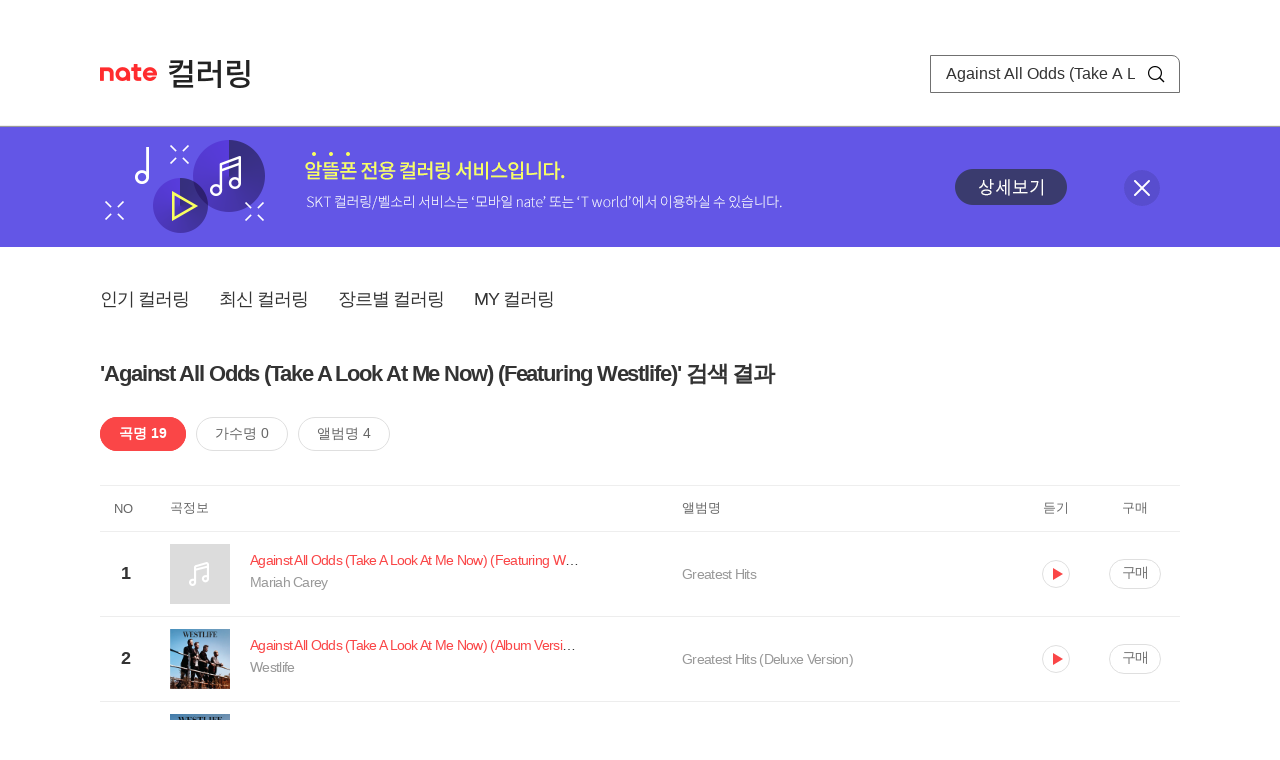

--- FILE ---
content_type: text/html; charset=utf-8
request_url: https://mobile.nate.com/decorate/mvno/search?searchType=song&keyword=Against%20All%20Odds%20(Take%20A%20Look%20At%20Me%20Now)%20(Featuring%20Westlife)
body_size: 6399
content:
<!DOCTYPE html PUBLIC "-//W3C//DTD XHTML 1.0 Transitional//EN" "http://www.w3.org/TR/xhtml1/DTD/xhtml1-transitional.dtd">
<html xmlns="http://www.w3.org/1999/xhtml" xml:lang="ko" lang="ko">
<head>
<meta http-equiv="X-UA-Compatible" content="IE=Edge" />
<meta http-equiv="Content-Type" content="application/xhtml+xml; charset=utf-8" />
<meta http-equiv="Cache-Control" content="no-cache" />
<meta http-equiv="Cache-Control" content="post-check=0, pre-check=0, no-store, no-cache, must-revalidate" />
<meta http-equiv="Pragma" content="no-cache" />
<meta http-equiv="Expires" content="-1" />
<meta http-equiv="Content-Security-Policy" content="default-src 'self';
   img-src 'self' https://mobileimg.nate.com https://main.nateimg.co.kr https://main2.nateimg.co.kr https://stat.nate.com https://statclick.nate.com https://www.nate.com;
   style-src 'self' 'unsafe-inline' https://common.nate.com;
   script-src 'self' 'unsafe-inline' 'unsafe-eval' https://common.nate.com https://mi.nate.com http://mobile.nate.com;
   media-src 'self' https://down.tums.co.kr;
   font-src 'self';
   base-uri 'self';
   form-action 'self';"







 />
<link href="//main.nateimg.co.kr/img/v7/favicon_32.ico" type="image/x-icon" rel="shortcut icon" />
<link type="text/css" rel="stylesheet" href="../../css/phone_decorate.css?v=20200812" />
<title>컬러링</title>
<script type="text/javascript" src="https://common.nate.com/textGNB/CommonTextGNBV1?xt=U" charset="utf-8"></script>
<!--script type="text/javascript" src="https://mobile.nate.com/js/jquery-2.2.4.min.js"></script--> 
<script type="text/javascript" src="https://mobile.nate.com/js/jquery-3.7.1.js"></script>
<script src="https://mobile.nate.com/js/common/stat.js" charset="utf-8"></script>
</head>
<body onload="javascript:setDomain();">
	<!-- Header -->
	<div id="header" role="banner">
	  <!-- svc -->
	  <div class="svcwrap">
		<div class="gnbWrap">
		  <h1><a href="http://www.nate.com" class="natebi">NATE</a><a href="https://mobile.nate.com/decorate/mvno/top" class="svcname">컬러링</a></h1>
		  
		  <script type="text/javascript">
			  var NateGNB = new classNateGNB();
		  </script>
		  <noscript>
		  <div id="noscript_gnb">
			  <div>
				  <a href="//www.nate.com/" title="네이트 메인으로">네이트 메인으로</a> <span>|</span>
				  <a href="//www.nate.com/sitemap/" title="사이트맵">사이트맵</a>
			  </div>
		  </div>
		  </noscript>

		  <!-- search -->
		  <div id="searchWrap" data-set="search">
			 <form id="search-field" class="srchform" name="form1" action="" method="post">
				<input type="hidden" id="searchType" name="searchType" value="song" />
				<fieldset>
				  <legend>검색영역</legend>                 
				   <input type="text" id="keyword" name="keyword" onkeypress="checkEnter();" value="Against All Odds (Take A Look At Me Now) (Featuring Westlife)" class="searchBox" title="검색어 입력" />
				   <button type="submit" onclick="search('song');" class="searchBtn"><span class="hide">검색</span></button>
				</fieldset>
			 </form>
		  </div>
		</div>
	  </div>
	  
	  <!-- navigation -->
	  <div class="navWrap"> </div>

	</div>
	<!-- HEADER : E -->
	
	<!-- [추가] 상단 배너 -->
	<div class="bannerWrap" style="background:#6356e6;">
		<div class="banner_cont">
			<a href="https://mobile.nate.com/notice/noticeView?artid=2288"><img src="//mobile.nate.com/img/banner_top_1080x120.png" width="1080" height="120" border="0" alt="" /></a>
			<button type="button" value="배너 영역 닫기" class="btn_close" title="배너 영역 닫기" onclick="$('.bannerWrap').hide();">닫기</button>
		</div>
	</div>

	<!-- BODY -->
	
	<div id="container" class="f-clear decorate">	<!--script type="text/javascript">//<![CDATA[
		function openFaq() {
			goTo('http://erms.nate.com/faq/exSelfFAQList.jsp?parentNodeId=NODE0000000930&nodeDepth=0', 'new');
			return;
		}

		function getBanner(url, e) {
			$.get(url, function() {
			});
		}
	//]]>
	</script-->

	<!-- [삭제] LNB -->
	
	
	<!-- 컨텐츠 영역 시작 -->
	<div id="content">	<script defer="defer" type="text/javascript" src="/js/decorate/popup.js"></script>
	
	<div class="lnbWrap">
		<!-- [추가] 네비게이션 -->
		<div class="lnb">
		<ul>
			<li><a href="/decorate/mvno/top">인기 컬러링</a></li>
			<li><a href="/decorate/mvno/new">최신 컬러링</a></li>
			<li><a href="/decorate/mvno/genre">장르별 컬러링</a></li>
			<li><a href="javascript: goMyColBox();">MY 컬러링</a></li>
		</ul>
		</div>

		<!-- [추가] 내정보 -->
			</div>

	<h4 class="search">'Against All Odds (Take A Look At Me Now) (Featuring Westlife)' 검색 결과</h4>
	<div class="subLnb">
		<ul>
			<li class="on" id="song"><a href="javascript:search('song');">곡명 19</a></li>
			<li id="singer"><a href="javascript:search('singer');">가수명 0</a></li>
			<li id="album"><a href="javascript:search('album');">앨범명 4</a></li>
		</ul>
	</div>

	
	<div class="search_wrap">
				<h5 class="hide">컬러링검색결과</h5>
		<!-- 리스트 -->
		<table class="coloringList" cellspacing="0" cellpadding="0" summary="컬러링검색결과 리스트로 제목,가수/앨범,이용하기를 보여주고 있음">
			<caption>컬러링검색결과 리스트</caption>
			<colgroup>
				<col width="70px" />
				<col width="*px" />
				<col width="340px" />
				<col width="68px" />
				<col width="90px" />
			</colgroup>
			<thead>
				<tr>
					<th scope="col" class="rank">NO</th>
					<th scope="col" class="info">곡정보</th>
					<th scope="col" class="album">앨범명</th>
					<th scope="col">듣기</th>
					<th scope="col" class="backNon">구매</th>
				</tr>
			</thead>
			<tbody>
				<tr class="first">
					<td><span class="rank">1</span></td>
					<td class="subject">
					<a href="/decorate/mvno/search?searchType=song&amp;keyword=Against All Odds (Take A Look At Me Now) (Featuring Westlife)" title="곡명 검색 결과 이동">
						<span class="cover">
                                                                                                                <img src="//mobileimg.nate.com/decorate/no_album.png" width="60" height="60" border="0" alt="" />
                                                                                                        </span>
                                                <span class="title">
												<span class="search_txt">Against All Odds (Take A Look At Me Now) (Featuring Westlife)</span>
												</span>

					</a>
						<a href="/decorate/mvno/search?searchType=singer&amp;keyword=Mariah Carey" title="가수 검색 결과 이동">
						<span class="singer">
						Mariah Carey						</span></a>
					</td>
					<td class="album"><a href="/decorate/mvno/search?searchType=album&amp;keyword=Greatest Hits" title="앨범 검색 결과 이동">
						Greatest Hits						</a>
					</td>
					<td class="hear"><a href="#;" id="140851" title="미리듣기 새창 열림">듣기</a></td>
					<td class="buy"><a href="#;" id="140851" title="구매 새창 열림">구매</a></td>
					<input type="hidden" value="140851" />
					
				</tr><tr >
					<td><span class="rank">2</span></td>
					<td class="subject">
					<a href="/decorate/mvno/search?searchType=song&amp;keyword=Against All Odds (Take A Look At Me Now) (Album Version) (Feat. Mariah Carey)" title="곡명 검색 결과 이동">
						<span class="cover">
                                                                                                                <img src="//mobileimg.nate.com/tums/album/531486_w.jpg" width="60" height="60" border="0" alt="" />
                                                                                                        </span>
                                                <span class="title">
												<span class="search_txt">Against All Odds (Take A Look At Me Now) (Album Version) (Feat. Mariah Carey)</span>
												</span>

					</a>
						<a href="/decorate/mvno/search?searchType=singer&amp;keyword=Westlife" title="가수 검색 결과 이동">
						<span class="singer">
						Westlife						</span></a>
					</td>
					<td class="album"><a href="/decorate/mvno/search?searchType=album&amp;keyword=Greatest Hits (Deluxe Version)" title="앨범 검색 결과 이동">
						Greatest Hits (Deluxe Version)						</a>
					</td>
					<td class="hear"><a href="#;" id="3115555" title="미리듣기 새창 열림">듣기</a></td>
					<td class="buy"><a href="#;" id="3115555" title="구매 새창 열림">구매</a></td>
					<input type="hidden" value="3115555" />
					
				</tr><tr >
					<td><span class="rank">3</span></td>
					<td class="subject">
					<a href="/decorate/mvno/search?searchType=song&amp;keyword=Against All Odds (Take A Look At Me Now)(Feat. Mariah Carey)" title="곡명 검색 결과 이동">
						<span class="cover">
                                                                                                                <img src="//mobileimg.nate.com/tums/album/528852_w.jpg" width="60" height="60" border="0" alt="" />
                                                                                                        </span>
                                                <span class="title">
												<span class="search_txt">Against All Odds (Take A Look At Me Now)(Feat. Mariah Carey)</span>
												</span>

					</a>
						<a href="/decorate/mvno/search?searchType=singer&amp;keyword=Westlife" title="가수 검색 결과 이동">
						<span class="singer">
						Westlife						</span></a>
					</td>
					<td class="album"><a href="/decorate/mvno/search?searchType=album&amp;keyword=Greatest Hits (Standard Version)" title="앨범 검색 결과 이동">
						Greatest Hits (Standard Version)						</a>
					</td>
					<td class="hear"><a href="#;" id="3091898" title="미리듣기 새창 열림">듣기</a></td>
					<td class="buy"><a href="#;" id="3091898" title="구매 새창 열림">구매</a></td>
					<input type="hidden" value="3091898" />
					
				</tr><tr >
					<td><span class="rank">4</span></td>
					<td class="subject">
					<a href="/decorate/mvno/search?searchType=song&amp;keyword=Against All Odds (Take A Look At Me Now)" title="곡명 검색 결과 이동">
						<span class="cover">
                                                                                                                <img src="//mobileimg.nate.com/tums/album/432275_w.jpg" width="60" height="60" border="0" alt="" />
                                                                                                        </span>
                                                <span class="title">
												<span class="search_txt">Against All Odds (Take A Look At Me Now)</span>
												</span>

					</a>
						<a href="/decorate/mvno/search?searchType=singer&amp;keyword=Barry Manilow" title="가수 검색 결과 이동">
						<span class="singer">
						Barry Manilow						</span></a>
					</td>
					<td class="album"><a href="/decorate/mvno/search?searchType=album&amp;keyword=The Greatest Songs Of The Eighties" title="앨범 검색 결과 이동">
						The Greatest Songs Of The Eighties						</a>
					</td>
					<td class="hear"><a href="#;" id="1922522" title="미리듣기 새창 열림">듣기</a></td>
					<td class="buy"><a href="#;" id="1922522" title="구매 새창 열림">구매</a></td>
					<input type="hidden" value="1922522" />
					
				</tr><tr >
					<td><span class="rank">5</span></td>
					<td class="subject">
					<a href="/decorate/mvno/search?searchType=song&amp;keyword=Against All Odds (Take A Look At Me Now) (Album Version)" title="곡명 검색 결과 이동">
						<span class="cover">
                                                                                                                <img src="//mobileimg.nate.com/decorate/no_album.png" width="60" height="60" border="0" alt="" />
                                                                                                        </span>
                                                <span class="title">
												<span class="search_txt">Against All Odds (Take A Look At Me Now) (Album Version)</span>
												</span>

					</a>
						<a href="/decorate/mvno/search?searchType=singer&amp;keyword=Mariah Carey" title="가수 검색 결과 이동">
						<span class="singer">
						Mariah Carey						</span></a>
					</td>
					<td class="album"><a href="/decorate/mvno/search?searchType=album&amp;keyword=" title="앨범 검색 결과 이동">
												</a>
					</td>
					<td class="hear"><a href="#;" id="141350" title="미리듣기 새창 열림">듣기</a></td>
					<td class="buy"><a href="#;" id="141350" title="구매 새창 열림">구매</a></td>
					<input type="hidden" value="141350" />
					
				</tr><tr >
					<td><span class="rank">6</span></td>
					<td class="subject">
					<a href="/decorate/mvno/search?searchType=song&amp;keyword=Againstallodds(Takealookatmenow)" title="곡명 검색 결과 이동">
						<span class="cover">
                                                                                                                <img src="//mobileimg.nate.com/decorate/no_album.png" width="60" height="60" border="0" alt="" />
                                                                                                        </span>
                                                <span class="title">
												<span class="search_txt">Againstallodds(Takealookatmenow)</span>
												</span>

					</a>
						<a href="/decorate/mvno/search?searchType=singer&amp;keyword=Gregorian Chants" title="가수 검색 결과 이동">
						<span class="singer">
						Gregorian Chants						</span></a>
					</td>
					<td class="album"><a href="/decorate/mvno/search?searchType=album&amp;keyword=Love Songs" title="앨범 검색 결과 이동">
						Love Songs						</a>
					</td>
					<td class="hear"><a href="#;" id="186498" title="미리듣기 새창 열림">듣기</a></td>
					<td class="buy"><a href="#;" id="186498" title="구매 새창 열림">구매</a></td>
					<input type="hidden" value="186498" />
					
				</tr><tr >
					<td><span class="rank">7</span></td>
					<td class="subject">
					<a href="/decorate/mvno/search?searchType=song&amp;keyword=Against All Odds (feat. Phil Collins)" title="곡명 검색 결과 이동">
						<span class="cover">
                                                                                                                <img src="//mobileimg.nate.com/decorate/no_album.png" width="60" height="60" border="0" alt="" />
                                                                                                        </span>
                                                <span class="title">
												<span class="search_txt">Against All Odds (feat. Phil Collins)</span>
												</span>

					</a>
						<a href="/decorate/mvno/search?searchType=singer&amp;keyword=Straight No Chaser" title="가수 검색 결과 이동">
						<span class="singer">
						Straight No Chaser						</span></a>
					</td>
					<td class="album"><a href="/decorate/mvno/search?searchType=album&amp;keyword=" title="앨범 검색 결과 이동">
												</a>
					</td>
					<td class="hear"><a href="#;" id="3610065" title="미리듣기 새창 열림">듣기</a></td>
					<td class="buy"><a href="#;" id="3610065" title="구매 새창 열림">구매</a></td>
					<input type="hidden" value="3610065" />
					
				</tr><tr >
					<td><span class="rank">8</span></td>
					<td class="subject">
					<a href="/decorate/mvno/search?searchType=song&amp;keyword=Against All Odds (Impossibil?)" title="곡명 검색 결과 이동">
						<span class="cover">
                                                                                                                <img src="//mobileimg.nate.com/decorate/no_album.png" width="60" height="60" border="0" alt="" />
                                                                                                        </span>
                                                <span class="title">
												<span class="search_txt">Against All Odds (Impossibil?)</span>
												</span>

					</a>
						<a href="/decorate/mvno/search?searchType=singer&amp;keyword=Three Graces" title="가수 검색 결과 이동">
						<span class="singer">
						Three Graces						</span></a>
					</td>
					<td class="album"><a href="/decorate/mvno/search?searchType=album&amp;keyword=Three Graces" title="앨범 검색 결과 이동">
						Three Graces						</a>
					</td>
					<td class="hear"><a href="#;" id="2118892" title="미리듣기 새창 열림">듣기</a></td>
					<td class="buy"><a href="#;" id="2118892" title="구매 새창 열림">구매</a></td>
					<input type="hidden" value="2118892" />
					
				</tr><tr >
					<td><span class="rank">9</span></td>
					<td class="subject">
					<a href="/decorate/mvno/search?searchType=song&amp;keyword=Against All Odds" title="곡명 검색 결과 이동">
						<span class="cover">
                                                                                                                <img src="//mobileimg.nate.com/tums/album/446858_w.jpg" width="60" height="60" border="0" alt="" />
                                                                                                        </span>
                                                <span class="title">
												<span class="search_txt">Against All Odds</span>
												</span>

					</a>
						<a href="/decorate/mvno/search?searchType=singer&amp;keyword=Linda Eder" title="가수 검색 결과 이동">
						<span class="singer">
						Linda Eder						</span></a>
					</td>
					<td class="album"><a href="/decorate/mvno/search?searchType=album&amp;keyword=Soundtrack" title="앨범 검색 결과 이동">
						Soundtrack						</a>
					</td>
					<td class="hear"><a href="#;" id="2092579" title="미리듣기 새창 열림">듣기</a></td>
					<td class="buy"><a href="#;" id="2092579" title="구매 새창 열림">구매</a></td>
					<input type="hidden" value="2092579" />
					
				</tr><tr >
					<td><span class="rank">10</span></td>
					<td class="subject">
					<a href="/decorate/mvno/search?searchType=song&amp;keyword=Against All Odds (PHIL COLLINS)" title="곡명 검색 결과 이동">
						<span class="cover">
                                                                                                                <img src="//mobileimg.nate.com/decorate/no_album.png" width="60" height="60" border="0" alt="" />
                                                                                                        </span>
                                                <span class="title">
												<span class="search_txt">Against All Odds (PHIL COLLINS)</span>
												</span>

					</a>
						<a href="/decorate/mvno/search?searchType=singer&amp;keyword=조성연" title="가수 검색 결과 이동">
						<span class="singer">
						조성연						</span></a>
					</td>
					<td class="album"><a href="/decorate/mvno/search?searchType=album&amp;keyword=" title="앨범 검색 결과 이동">
												</a>
					</td>
					<td class="hear"><a href="#;" id="1882098" title="미리듣기 새창 열림">듣기</a></td>
					<td class="buy"><a href="#;" id="1882098" title="구매 새창 열림">구매</a></td>
					<input type="hidden" value="1882098" />
					
				</tr><tr >
					<td><span class="rank">11</span></td>
					<td class="subject">
					<a href="/decorate/mvno/search?searchType=song&amp;keyword=Against All Odds_어게인스트 올 오즈" title="곡명 검색 결과 이동">
						<span class="cover">
                                                                                                                <img src="//mobileimg.nate.com/tums/album/152435_w.jpg" width="60" height="60" border="0" alt="" />
                                                                                                        </span>
                                                <span class="title">
												<span class="search_txt">Against All Odds_어게인스트 올 오즈</span>
												</span>

					</a>
						<a href="/decorate/mvno/search?searchType=singer&amp;keyword=T.B (True Bird)" title="가수 검색 결과 이동">
						<span class="singer">
						T.B (True Bird)						</span></a>
					</td>
					<td class="album"><a href="/decorate/mvno/search?searchType=album&amp;keyword=편안한 드라이브음악" title="앨범 검색 결과 이동">
						편안한 드라이브음악						</a>
					</td>
					<td class="hear"><a href="#;" id="331689" title="미리듣기 새창 열림">듣기</a></td>
					<td class="buy"><a href="#;" id="331689" title="구매 새창 열림">구매</a></td>
					<input type="hidden" value="331689" />
					
				</tr><tr >
					<td><span class="rank">12</span></td>
					<td class="subject">
					<a href="/decorate/mvno/search?searchType=song&amp;keyword=Against All Odds(오르골)" title="곡명 검색 결과 이동">
						<span class="cover">
                                                                                                                <img src="//mobileimg.nate.com/decorate/no_album.png" width="60" height="60" border="0" alt="" />
                                                                                                        </span>
                                                <span class="title">
												<span class="search_txt">Against All Odds(오르골)</span>
												</span>

					</a>
						<a href="/decorate/mvno/search?searchType=singer&amp;keyword=보석상자" title="가수 검색 결과 이동">
						<span class="singer">
						보석상자						</span></a>
					</td>
					<td class="album"><a href="/decorate/mvno/search?searchType=album&amp;keyword=보석상자" title="앨범 검색 결과 이동">
						보석상자						</a>
					</td>
					<td class="hear"><a href="#;" id="113580" title="미리듣기 새창 열림">듣기</a></td>
					<td class="buy"><a href="#;" id="113580" title="구매 새창 열림">구매</a></td>
					<input type="hidden" value="113580" />
					
				</tr><tr >
					<td><span class="rank">13</span></td>
					<td class="subject">
					<a href="/decorate/mvno/search?searchType=song&amp;keyword=Against All Odds" title="곡명 검색 결과 이동">
						<span class="cover">
                                                                                                                <img src="//mobileimg.nate.com/tums/album/643440_w.jpg" width="60" height="60" border="0" alt="" />
                                                                                                        </span>
                                                <span class="title">
												<span class="search_txt">Against All Odds</span>
												</span>

					</a>
						<a href="/decorate/mvno/search?searchType=singer&amp;keyword=휘성 (Realslow)" title="가수 검색 결과 이동">
						<span class="singer">
						휘성 (Realslow)						</span></a>
					</td>
					<td class="album"><a href="/decorate/mvno/search?searchType=album&amp;keyword=Against All Odds" title="앨범 검색 결과 이동">
						Against All Odds						</a>
					</td>
					<td class="hear"><a href="#;" id="51701" title="미리듣기 새창 열림">듣기</a></td>
					<td class="buy"><a href="#;" id="51701" title="구매 새창 열림">구매</a></td>
					<input type="hidden" value="51701" />
					
				</tr><tr >
					<td><span class="rank">14</span></td>
					<td class="subject">
					<a href="/decorate/mvno/search?searchType=song&amp;keyword=Against All Odds" title="곡명 검색 결과 이동">
						<span class="cover">
                                                                                                                <img src="//mobileimg.nate.com/tums/album/3781_w.jpg" width="60" height="60" border="0" alt="" />
                                                                                                        </span>
                                                <span class="title">
												<span class="search_txt">Against All Odds</span>
												</span>

					</a>
						<a href="/decorate/mvno/search?searchType=singer&amp;keyword=박정현 [R&amp;B]" title="가수 검색 결과 이동">
						<span class="singer">
						박정현 [R&B]						</span></a>
					</td>
					<td class="album"><a href="/decorate/mvno/search?searchType=album&amp;keyword=Against All Odds" title="앨범 검색 결과 이동">
						Against All Odds						</a>
					</td>
					<td class="hear"><a href="#;" id="51215" title="미리듣기 새창 열림">듣기</a></td>
					<td class="buy"><a href="#;" id="51215" title="구매 새창 열림">구매</a></td>
					<input type="hidden" value="51215" />
					
				</tr><tr >
					<td><span class="rank">15</span></td>
					<td class="subject">
					<a href="/decorate/mvno/search?searchType=song&amp;keyword=Against All Odds" title="곡명 검색 결과 이동">
						<span class="cover">
                                                                                                                <img src="//mobileimg.nate.com/decorate/no_album.png" width="60" height="60" border="0" alt="" />
                                                                                                        </span>
                                                <span class="title">
												<span class="search_txt">Against All Odds</span>
												</span>

					</a>
						<a href="/decorate/mvno/search?searchType=singer&amp;keyword=Phil Colins" title="가수 검색 결과 이동">
						<span class="singer">
						Phil Colins						</span></a>
					</td>
					<td class="album"><a href="/decorate/mvno/search?searchType=album&amp;keyword=" title="앨범 검색 결과 이동">
												</a>
					</td>
					<td class="hear"><a href="#;" id="295052" title="미리듣기 새창 열림">듣기</a></td>
					<td class="buy"><a href="#;" id="295052" title="구매 새창 열림">구매</a></td>
					<input type="hidden" value="295052" />
					
				</tr><tr >
					<td><span class="rank">16</span></td>
					<td class="subject">
					<a href="/decorate/mvno/search?searchType=song&amp;keyword=Up Against All Odds (Cd Pro)" title="곡명 검색 결과 이동">
						<span class="cover">
                                                                                                                <img src="//mobileimg.nate.com/tums/album/152787_w.jpg" width="60" height="60" border="0" alt="" />
                                                                                                        </span>
                                                <span class="title">
												<span class="search_txt">Up Against All Odds (Cd Pro)</span>
												</span>

					</a>
						<a href="/decorate/mvno/search?searchType=singer&amp;keyword=Tarralyn Ramsey" title="가수 검색 결과 이동">
						<span class="singer">
						Tarralyn Ramsey						</span></a>
					</td>
					<td class="album"><a href="/decorate/mvno/search?searchType=album&amp;keyword=Tarralyn" title="앨범 검색 결과 이동">
						Tarralyn						</a>
					</td>
					<td class="hear"><a href="#;" id="295243" title="미리듣기 새창 열림">듣기</a></td>
					<td class="buy"><a href="#;" id="295243" title="구매 새창 열림">구매</a></td>
					<input type="hidden" value="295243" />
					
				</tr><tr >
					<td><span class="rank">17</span></td>
					<td class="subject">
					<a href="/decorate/mvno/search?searchType=song&amp;keyword=Against All Odds" title="곡명 검색 결과 이동">
						<span class="cover">
                                                                                                                <img src="//mobileimg.nate.com/decorate/no_album.png" width="60" height="60" border="0" alt="" />
                                                                                                        </span>
                                                <span class="title">
												<span class="search_txt">Against All Odds</span>
												</span>

					</a>
						<a href="/decorate/mvno/search?searchType=singer&amp;keyword=Phil Colins" title="가수 검색 결과 이동">
						<span class="singer">
						Phil Colins						</span></a>
					</td>
					<td class="album"><a href="/decorate/mvno/search?searchType=album&amp;keyword=" title="앨범 검색 결과 이동">
												</a>
					</td>
					<td class="hear"><a href="#;" id="133236" title="미리듣기 새창 열림">듣기</a></td>
					<td class="buy"><a href="#;" id="133236" title="구매 새창 열림">구매</a></td>
					<input type="hidden" value="133236" />
					
				</tr><tr >
					<td><span class="rank">18</span></td>
					<td class="subject">
					<a href="/decorate/mvno/search?searchType=song&amp;keyword=Against All Odds - Featuring Mariah Carey" title="곡명 검색 결과 이동">
						<span class="cover">
                                                                                                                <img src="//mobileimg.nate.com/tums/album/27229_w.jpg" width="60" height="60" border="0" alt="" />
                                                                                                        </span>
                                                <span class="title">
												<span class="search_txt">Against All Odds - Featuring Mariah Carey</span>
												</span>

					</a>
						<a href="/decorate/mvno/search?searchType=singer&amp;keyword=Westlife" title="가수 검색 결과 이동">
						<span class="singer">
						Westlife						</span></a>
					</td>
					<td class="album"><a href="/decorate/mvno/search?searchType=album&amp;keyword=Coast To Coast - Repackage" title="앨범 검색 결과 이동">
						Coast To Coast - Repackage						</a>
					</td>
					<td class="hear"><a href="#;" id="141708" title="미리듣기 새창 열림">듣기</a></td>
					<td class="buy"><a href="#;" id="141708" title="구매 새창 열림">구매</a></td>
					<input type="hidden" value="141708" />
					
				</tr><tr >
					<td><span class="rank">19</span></td>
					<td class="subject">
					<a href="/decorate/mvno/search?searchType=song&amp;keyword=Against All Odds(With Mariah Carey)" title="곡명 검색 결과 이동">
						<span class="cover">
                                                                                                                <img src="//mobileimg.nate.com/tums/album/27230_w.jpg" width="60" height="60" border="0" alt="" />
                                                                                                        </span>
                                                <span class="title">
												<span class="search_txt">Against All Odds(With Mariah Carey)</span>
												</span>

					</a>
						<a href="/decorate/mvno/search?searchType=singer&amp;keyword=Westlife" title="가수 검색 결과 이동">
						<span class="singer">
						Westlife						</span></a>
					</td>
					<td class="album"><a href="/decorate/mvno/search?searchType=album&amp;keyword=Unbreakable Vol.1 - The Greatest Hits" title="앨범 검색 결과 이동">
						Unbreakable Vol.1 - The Greatest Hits						</a>
					</td>
					<td class="hear"><a href="#;" id="141721" title="미리듣기 새창 열림">듣기</a></td>
					<td class="buy"><a href="#;" id="141721" title="구매 새창 열림">구매</a></td>
					<input type="hidden" value="141721" />
					
				</tr>			</tbody>
			
			
		</table>
		<!-- 페이징 -->
<!-- //페이징 -->	
				
	</div>
	<div id="modal_buy" class="modal_layer"></div>
	<div id="modal_preview" class="modal_layer"></div>

	<div class="provide_planet">
		본 서비스는 <span>SK플래닛</span>에서 제공합니다.
	</div>

<script>
	$(document).ready(function(){
		var searchType = $("#searchType").val()||"song";
		$(".subLnb li").removeClass("on");
		$("#"+searchType).addClass("on")
		//                $("#modal_opne_btn8").click(function(){
		//                        $("#modal8").fadeIn(200);
		//			
		//                });

        $(".hear a").click(function(){
			//시스템 점검 여부 확인
			if(isSystemCheck()) return false;

			var url = "/decorate/popup/preview";
            var param = {
				o_song_id   : $(this).attr('id'),
				type : 'modal'
            };

			$.post(url, param, function(result) {
					$("#modal_preview").append(result);
					$("#modal_preview").show();
			});
		});

        $(".buy a").click(function(){
			//시스템 점검 여부 확인
			if(isSystemCheck()) return false;

			var url = "/decorate/popup/buy";
			var param = {
				o_song_id 	: $(this).attr('id')
			};
					
			$.post(url, param, function(result) {
				if(result=='need_login'){
					alert("로그인 후 이용 가능합니다.");
					var crnt_url = encodeURI(document.location.href);
					document.location.href='https://xo.nate.com/Login.sk?redirect='+crnt_url+'&cpurl=';
				}
				$("#modal_buy").append(result);
				$("#modal_buy").show();	
			});
		});
		
/*
		$('#modal_buy').on('click', '#modal_close', function(e) {

			$("#modal_buy").empty();
          		audio.load();
		});

		$('#modal_preview').on('click', '#modal_close', function(e) {

                        $("#modal_preview").empty();
                        audio.load();
                });
*/
        });
        </script>
	<script language="javascript">statNdr("decomvno_ndr.nate.com/search/");</script>
	
</div>
	<!-- //컨텐츠 영역 끝 -->
	
	<!-- [추가] 공지사항 -->
	<div class="noticeArea">
		<dl>
			<dt>공지사항</dt>
			<!--dd><a href="#">[서비스 점검] 벨소리 서비스 점검 안내</a></dd-->
                        <dd><a href="https://mobile.nate.com/notice/noticeView?artid=2300" ;=";">[서비스 점검] 컬러링 서비스 점검 안내(4/7)</a></dd>
		</dl>
	    <a href="https://helpdesk.nate.com/web/faq?nodeIds=NODE0000000185" class="go_helpdesk" title="고객센터 서비스 도움말 새창 열림" target="_blank">서비스 도움말</a>
	</div>
	
	<!-- [추가] 하단배너 -->
	<!--div class="bannerBtm" style="height:138px;">
	<img src="//mobile.nate.com/img/banner_bottom_gray_1080x138.png" width="1080" height="138" border="0" alt="">
	</div-->

	<div style="padding-top:10px; padding-bottom:30px;">
	    <table style="font-size:13px; width:100%; border:solid 0.5px; border-collapse:collapse;">
		<tr>
		<td rowspan="5" style="font-weight:bold; width:15%; text-align:center; background:#cccccc;">알뜰폰 사업자별<br /> 고객센터</td>
		<td style="width:1%"></td>
		<td style="padding:5px 5px 5px 5px;">SK텔링크 : 1599-0999/휴대폰 114</td>
                <td>스마텔 : 1566-0212/휴대폰 114</td>
		<td>아이즈비전 : 1800-6100/휴대폰 114</td>
		</tr>
				
                <tr>
		<td style="width:1%"></td>
                <td style="padding:5px 5px 5px 5px;">에스원 : 1599-7114/휴대폰 114</td>
                <td>유니컴즈 : 1899-3633/휴대폰 114</td>
                <td>큰사람컴퓨터 : 1670-9114/휴대폰 114</td>
                </tr>

                <tr>
		<td style="width:1%"></td>
                <td style="padding:5px 5px 5px 5px;">프리텔레콤 : 1661-2207/휴대폰 114</td>
                <td>LG헬로비전 : 1855-2114/휴대폰 114</td>
                <td>토스모바일 : 1660-1114/휴대폰 114</td>
                </tr>
	
                <tr>
		<td style="width:1%"></td>
                <td style="padding:5px 5px 5px 5px;">스테이지파이브 : 1668-5730/휴대폰 114</td>
                <td>한국케이블텔레콤 : 1877-9114/휴대폰 114</td>
		<td>조이텔 : 1566-8692/휴대폰 114</td>
		</tr>

                <tr>
		<td style="width:1%"></td>
                <td style="padding:5px 5px 5px 5px;">리브모바일 : 1522-9999/휴대폰 114</td>
		<td>세종텔레콤 : 1666-9316/휴대폰 114</td>
		<td>에넥스텔레콤 : 1577-0332/휴대폰 114</td>
		<td></td>
                </tr>

		</table>
	</div>

	<hr class="layout" />
	<!-- RNB 삭제-->
	
</div>
	<script>
	        function search(searchType) {
        var frm = document.form1;
        //frm.searchType.value = searchType || "";
        frm.searchType.value = searchType;

//        var selector = '#count_' + searchType;
//        if($(selector).val() != '0'){

            if($.trim($("#keyword").val())=="") {
                alert("검색어를 입력해주세요.");
                $("#keyword").focus();
             //   return false;
            }else{
            	frm.method = 'get';
            	frm.action = "/decorate/mvno/search";
            	frm.submit();
	    }

//        }else{

//            var text = '<p style="text-align: center; margin: 40px 0px;">검색 결과가 없습니다.</p>';

//            $('.song-list').empty().append(text);
//            $('button').removeClass("selected");
//            $('#'+searchType).addClass("selected");


//        }
	}

	function checkEnter() {
        if (event.keyCode == 13) {
                search('song');
                return;
        }
	}
function popupPhoneSetting(){
	//document.domain = 'nate.com';
	//var url = "http://mgame.nate.com/download/phone_setting.php?site=" + document.domain;
	//oWnd = window.open(url,'popup_phone_setting','scrollbars=no,resizable=no,toolbar=no,location=no,directories=no,status=no,menubar=no');

	var loc_now = ""+top.document.location;
	var r_url = encodeURIComponent(loc_now);
	//var b_url = encodeURIComponent("http://mobile.nate.com/bridge.html");
	var url = "https://member.nate.com/modify/RegistPhone.sk?r_url="+r_url;

	oWnd = window.open(url,'popup_phone_setting','width=442,height=765,scrollbars=auto,resizable=no,toolbar=no,location=no,directories=no,status=no,menubar=no');
	window.opener = oWnd;
}

function popupPhoneDelete() {
	//document.domain = 'nate.com';
	//var url = "http://mgame.nate.com/download/phone_delete.php?site=" + document.domain;


	
	var url = "http://helpdesk.nate.com/userinfo/exMemberInfo.asp?pgcode=my_phone";
	//window.open(url,'');
	document.location = url;
}
	</script>	

	<!-- BODY : E -->
	
	
	<!-- RNB & FOOTER -->
	<script type="text/javascript" src="https://mobile.nate.com/js/common/footer.js?v=20250903" charset="utf-8"></script>
	<script type="text/javascript" src="https://mobile.nate.com/js/common/common.js?v=20200812" charset="utf-8"></script>
	<script src="https://mobile.nate.com/js/common/stat.js" charset="utf-8"></script>
	<!--script defer type="text/javascript">//<![CDATA[
  	statNate("");
  	//]]></script-->
	<input type="hidden" name="crnt_url" value="http%3A%2F%2Fmobile.nate.com%2Fdecorate%2Fmvno%2Fsearch%3FsearchType%3Dsong%26keyword%3DAgainst%2520All%2520Odds%2520%28Take%2520A%2520Look%2520At%2520Me%2520Now%29%2520%28Featuring%2520Westlife%29" id="crnt_url" />
	<!-- RNB & FOOTER : E -->
</body>
</html>